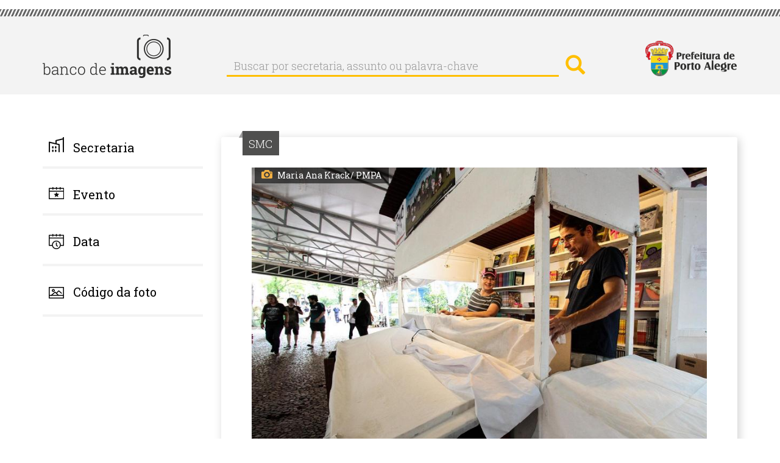

--- FILE ---
content_type: text/html; charset=UTF-8
request_url: https://bancodeimagens.portoalegre.rs.gov.br/index.php/imagem/18809
body_size: 6526
content:
<!DOCTYPE html>
<html  lang="pt-br" dir="ltr" prefix="content: http://purl.org/rss/1.0/modules/content/  dc: http://purl.org/dc/terms/  foaf: http://xmlns.com/foaf/0.1/  og: http://ogp.me/ns#  rdfs: http://www.w3.org/2000/01/rdf-schema#  schema: http://schema.org/  sioc: http://rdfs.org/sioc/ns#  sioct: http://rdfs.org/sioc/types#  skos: http://www.w3.org/2004/02/skos/core#  xsd: http://www.w3.org/2001/XMLSchema# ">
  <head>
    <meta http-equiv="X-UA-Compatible" content="IE=edge" />
    <link href="https://fonts.googleapis.com/css?family=Roboto+Slab:300,400|Roboto:300,400,700" rel="stylesheet">
    <meta charset="utf-8" />
<meta name="Generator" content="Drupal 8 (https://www.drupal.org)" />
<meta name="MobileOptimized" content="width" />
<meta name="HandheldFriendly" content="true" />
<meta name="viewport" content="width=device-width, initial-scale=1.0" />
<meta property="og:image" content="http://bancodeimagens.portoalegre.rs.gov.br/sites/default/files/2018/10/31/out18_Maria%20Ana%20Krack-4.jpg" />
<meta property="og:image:width" content="850" />
<meta property="og:image:height" content="567" />
<link rel="shortcut icon" href="/themes/banco/favicon.ico" type="image/vnd.microsoft.icon" />
<script>window.a2a_config=window.a2a_config||{};a2a_config.callbacks=a2a_config.callbacks||[];a2a_config.templates=a2a_config.templates||{};</script>

    <title>Imagem: 18809 | Banco de Imagens</title>
    <link rel="stylesheet" href="/modules/search_autocomplete/css/themes/basic-blue.css?sfx4gt" media="all" />
<link rel="stylesheet" href="/core/modules/system/css/components/align.module.css?sfx4gt" media="all" />
<link rel="stylesheet" href="/core/modules/system/css/components/fieldgroup.module.css?sfx4gt" media="all" />
<link rel="stylesheet" href="/core/modules/system/css/components/container-inline.module.css?sfx4gt" media="all" />
<link rel="stylesheet" href="/core/modules/system/css/components/clearfix.module.css?sfx4gt" media="all" />
<link rel="stylesheet" href="/core/modules/system/css/components/details.module.css?sfx4gt" media="all" />
<link rel="stylesheet" href="/core/modules/system/css/components/hidden.module.css?sfx4gt" media="all" />
<link rel="stylesheet" href="/core/modules/system/css/components/item-list.module.css?sfx4gt" media="all" />
<link rel="stylesheet" href="/core/modules/system/css/components/js.module.css?sfx4gt" media="all" />
<link rel="stylesheet" href="/core/modules/system/css/components/nowrap.module.css?sfx4gt" media="all" />
<link rel="stylesheet" href="/core/modules/system/css/components/position-container.module.css?sfx4gt" media="all" />
<link rel="stylesheet" href="/core/modules/system/css/components/progress.module.css?sfx4gt" media="all" />
<link rel="stylesheet" href="/core/modules/system/css/components/reset-appearance.module.css?sfx4gt" media="all" />
<link rel="stylesheet" href="/core/modules/system/css/components/resize.module.css?sfx4gt" media="all" />
<link rel="stylesheet" href="/core/modules/system/css/components/sticky-header.module.css?sfx4gt" media="all" />
<link rel="stylesheet" href="/core/modules/system/css/components/system-status-counter.css?sfx4gt" media="all" />
<link rel="stylesheet" href="/core/modules/system/css/components/system-status-report-counters.css?sfx4gt" media="all" />
<link rel="stylesheet" href="/core/modules/system/css/components/system-status-report-general-info.css?sfx4gt" media="all" />
<link rel="stylesheet" href="/core/modules/system/css/components/tablesort.module.css?sfx4gt" media="all" />
<link rel="stylesheet" href="/core/modules/system/css/components/tree-child.module.css?sfx4gt" media="all" />
<link rel="stylesheet" href="/core/modules/views/css/views.module.css?sfx4gt" media="all" />
<link rel="stylesheet" href="/core/assets/vendor/jquery.ui/themes/base/core.css?sfx4gt" media="all" />
<link rel="stylesheet" href="/core/assets/vendor/jquery.ui/themes/base/menu.css?sfx4gt" media="all" />
<link rel="stylesheet" href="/core/assets/vendor/jquery.ui/themes/base/autocomplete.css?sfx4gt" media="all" />
<link rel="stylesheet" href="/modules/addtoany/css/addtoany.css?sfx4gt" media="all" />
<link rel="stylesheet" href="/core/assets/vendor/jquery.ui/themes/base/theme.css?sfx4gt" media="all" />
<link rel="stylesheet" href="/themes/banco/css/style.css?sfx4gt" media="all" />

    
<!--[if lte IE 8]>
<script src="/sites/default/files/js/js_VtafjXmRvoUgAzqzYTA3Wrjkx9wcWhjP0G4ZnnqRamA.js"></script>
<![endif]-->



<link rel="stylesheet" href="/themes/banco/css/calendario.css">
<script src="/themes/banco/js/jquery-1.12.4.js"></script>
<script src="/themes/banco/js/jquery-ui.js"></script>
<script>
    var ms_ie = false;
    var ua = window.navigator.userAgent;
    var old_ie = ua.indexOf('MSIE ');
    var new_ie = ua.indexOf('Trident/');

    if ((old_ie > -1) || (new_ie > -1)) {
        ms_ie = true;
    }
    if (ms_ie) {

      $( function() {
      $("#edit-field-data-de-publicacao-value-min").datepicker({dateFormat:"yy-mm-dd"});
      $("#edit-field-data-de-publicacao-value-max").datepicker({dateFormat:"yy-mm-dd"});
      } );
    }
  </script>



  </head>
  <body class="path-imagem has-glyphicons">
    <a href="#main-content" class="visually-hidden focusable skip-link">
      Pular para o conteúdo principal
    </a>
    
    
      <div class="cabecalho">
        <div class="detalhe_cabecalho"></div>
        <div class="alinha_cabecalho container">
          <a href="https://bancodeimagens.portoalegre.rs.gov.br" title="Banco de Imagens"><img class="banco_logo pull-left" alt="Banco de Imagens" src="/themes/banco/images/logo.png" /></a>
          <div class="busca_cabecalho pull-left">  <div class="region region-cabecalho">
    <div class="search-block-form block block-search block-search-form-block" data-drupal-selector="search-block-form" id="block-banco-search" role="search">
  
      <h2 class="visually-hidden">Buscar</h2>
    
      <form action="/index.php/search/node" method="get" id="search-block-form" accept-charset="UTF-8">
  <div class="form-item js-form-item form-type-search js-form-type-search form-item-keys js-form-item-keys form-no-label form-group">
      <label for="edit-keys" class="control-label sr-only">Buscar por secretaria, assunto ou palavra-chave</label>
  
  
  <div class="input-group"><input title="Digite os termos que você deseja procurar." data-drupal-selector="edit-keys" class="form-autocomplete form-search form-control" data-key="search_block" placeholder="Buscar por secretaria, assunto ou palavra-chave" type="search" id="edit-keys" name="keys" value="" size="15" maxlength="128" data-toggle="tooltip" /><span class="input-group-btn"><button type="submit" value="Buscar por secretaria, assunto ou palavra-chave" class="button js-form-submit form-submit btn-primary btn icon-only" name=""><span class="sr-only">Buscar por secretaria, assunto ou palavra-chave</span><span class="icon glyphicon glyphicon-search" aria-hidden="true"></span></button></span></div>

  
  
  </div>
<div class="form-actions form-group js-form-wrapper form-wrapper" data-drupal-selector="edit-actions" id="edit-actions"></div>

</form>

  </div>

  </div>
</div>
          <a href="http://prefeitura.poa.br/" title="Prefeitura de Porto Alegre" target="_blank"><div class="logo-pmpa-wrap"><img class="pmpa_logo pull-right" alt="Prefeitura de Porto Alegre" src="/themes/banco/images/pmpa.png" /></div></a>
        </div>
      </div>


  <div role="main" class="main-container container js-quickedit-main-content">
    <div class="row">

            
                              <aside class="col-sm-3" role="complementary">
              <div class="region region-sidebar-first">
    <section id="block-banco-secretaria" class="block block-system block-system-menu-blocksecretaria clearfix">
  
      <a aria-controls="collapseExample" aria-expanded="false" class="collapsed" data-toggle="collapse" href="#menu_secretaria"> <h2 class="block-title">Secretaria</h2> </a>
    

      

        	      <ul class="menu nav collapse"  class="menu nav collapse" id="menu_secretaria">
                            <li class="expanded dropdown">
        <a href="/secretaria/3510" data-drupal-link-system-path="secretaria/3510">Administração e Patrimônio</a>
                  </li>
                        <li class="expanded dropdown">
        <a href="/secretaria/5362" data-drupal-link-system-path="secretaria/5362">Copa do Mundo Feminina</a>
                  </li>
                        <li class="expanded dropdown">
        <a href="/secretaria/7" data-drupal-link-system-path="secretaria/7">Cultura</a>
                  </li>
                        <li class="expanded dropdown">
        <a href="/secretaria/5335" data-drupal-link-system-path="secretaria/5335">Defesa Civil</a>
                  </li>
                        <li class="expanded dropdown">
        <a href="/secretaria/3513" data-drupal-link-system-path="secretaria/3513">Demhab</a>
                  </li>
                        <li class="expanded dropdown">
        <a href="/secretaria/5" data-drupal-link-system-path="secretaria/5">Desenvolvimento Econômico, Turismo e Eventos</a>
                  </li>
                        <li class="expanded dropdown">
        <a href="/secretaria/5338" data-drupal-link-system-path="secretaria/5338">Dmae</a>
                  </li>
                        <li class="expanded dropdown">
        <a href="/secretaria/5339" data-drupal-link-system-path="secretaria/5339">DMLU</a>
                  </li>
                        <li class="expanded dropdown">
        <a href="/secretaria/1" data-drupal-link-system-path="secretaria/1">Educação</a>
                  </li>
                        <li class="expanded dropdown">
        <a href="/secretaria/5340" data-drupal-link-system-path="secretaria/5340">EPTC</a>
                  </li>
                        <li class="expanded dropdown">
        <a href="/secretaria/3512" data-drupal-link-system-path="secretaria/3512">Esporte e Lazer</a>
                  </li>
                        <li class="expanded dropdown">
        <a href="/secretaria/11" data-drupal-link-system-path="secretaria/11">Fazenda</a>
                  </li>
                        <li class="expanded dropdown">
        <a href="/secretaria/5341" data-drupal-link-system-path="secretaria/5341">Gabinete da Causa Animal</a>
                  </li>
                        <li class="expanded dropdown">
        <a href="/secretaria/5332" data-drupal-link-system-path="secretaria/5332">Gabinete da Primeira-Dama</a>
                  </li>
                        <li class="expanded dropdown">
        <a href="/secretaria/33" data-drupal-link-system-path="secretaria/33">Gabinete da Vice-Prefeita</a>
                  </li>
                        <li class="expanded dropdown">
        <a href="/secretaria/5342" data-drupal-link-system-path="secretaria/5342">Gabinete de Comunicação Social</a>
                  </li>
                        <li class="expanded dropdown">
        <a href="/secretaria/5343" data-drupal-link-system-path="secretaria/5343">Gabinete de Inovação</a>
                  </li>
                        <li class="expanded dropdown">
        <a href="/secretaria/31" data-drupal-link-system-path="secretaria/31">Gabinete do Prefeito</a>
                  </li>
                        <li class="expanded dropdown">
        <a href="/secretaria/5331" data-drupal-link-system-path="secretaria/5331">Geral de Governo</a>
                  </li>
                        <li class="expanded dropdown">
        <a href="/secretaria/3484" data-drupal-link-system-path="secretaria/3484">Governança Cidadã e Desenvolvimento Rural</a>
                  </li>
                        <li class="expanded dropdown">
        <a href="/secretaria/4" data-drupal-link-system-path="secretaria/4">Inclusão e Desenvolvimento Humano</a>
                  </li>
                        <li class="expanded dropdown">
        <a href="/secretaria/6" data-drupal-link-system-path="secretaria/6">Meio Ambiente, Urbanismo e Sustentabilidade</a>
                  </li>
                        <li class="expanded dropdown">
        <a href="/secretaria/9" data-drupal-link-system-path="secretaria/9">Mobilidade Urbana</a>
                  </li>
                        <li class="expanded dropdown">
        <a href="/secretaria/3511" data-drupal-link-system-path="secretaria/3511">Obras e Infraestrutura</a>
                  </li>
                        <li class="expanded dropdown">
        <a href="/secretaria/12" data-drupal-link-system-path="secretaria/12">Parcerias</a>
                  </li>
                        <li class="expanded dropdown">
        <a href="/secretaria/5459" data-drupal-link-system-path="secretaria/5459">Parcerias do Saneamento</a>
                  </li>
                        <li class="expanded dropdown">
        <a href="/secretaria/5344" data-drupal-link-system-path="secretaria/5344">Previmpa</a>
                  </li>
                        <li class="expanded dropdown">
        <a href="/secretaria/5345" data-drupal-link-system-path="secretaria/5345">Procempa</a>
                  </li>
                        <li class="expanded dropdown">
        <a href="/secretaria/5346" data-drupal-link-system-path="secretaria/5346">Procon</a>
                  </li>
                        <li class="expanded dropdown">
        <a href="/secretaria/10" data-drupal-link-system-path="secretaria/10">Planejamento e Gestão</a>
                  </li>
                        <li class="expanded dropdown">
        <a href="/secretaria/14" data-drupal-link-system-path="secretaria/14">Procuradoria Geral</a>
                  </li>
                        <li class="expanded dropdown">
        <a href="/secretaria/2" data-drupal-link-system-path="secretaria/2">Saúde</a>
                  </li>
                        <li class="expanded dropdown">
        <a href="/secretaria/3" data-drupal-link-system-path="secretaria/3">Segurança</a>
                  </li>
                        <li class="expanded dropdown">
        <a href="/secretaria/8" data-drupal-link-system-path="secretaria/8">Serviços Urbanos</a>
                  </li>
                        <li class="expanded dropdown">
        <a href="/secretaria/13" data-drupal-link-system-path="secretaria/13">Transparência e Controladoria</a>
                  </li>
        </ul>
  


  </section>

<section id="block-evento" class="block block-system block-system-menu-blockevento clearfix">
  
      <a aria-controls="collapseExample" aria-expanded="false" class="collapsed" data-toggle="collapse" href="#menu_evento"> <h2 class="block-title">Evento</h2> </a>
    

      

              <ul class="menu nav collapse"  class="menu nav collapse" id="menu_evento">
                            <li class="expanded dropdown">
        <a href="/evento/22" data-drupal-link-system-path="evento/22">Acampamento Farroupilha</a>
                  </li>
                        <li class="expanded dropdown">
        <a href="/evento/669" data-drupal-link-system-path="evento/669">Bienal do Mercosul</a>
                  </li>
                        <li class="expanded dropdown">
        <a href="/evento/23" data-drupal-link-system-path="evento/23">Carnaval Porto Alegre</a>
                  </li>
                        <li class="expanded dropdown">
        <a href="/evento/3214" data-drupal-link-system-path="evento/3214">Coronavírus</a>
                  </li>
                        <li class="expanded dropdown">
        <a href="/evento/20" data-drupal-link-system-path="evento/20">Feira do Livro</a>
                  </li>
                        <li class="expanded dropdown">
        <a href="/evento/639" data-drupal-link-system-path="evento/639">Feira do Peixe</a>
                  </li>
                        <li class="expanded dropdown">
        <a href="/evento/591" data-drupal-link-system-path="evento/591">Festa da Uva e da Ameixa</a>
                  </li>
                        <li class="expanded dropdown">
        <a href="/evento/589" data-drupal-link-system-path="evento/589">Festa de Nossa Senhora dos Navegantes</a>
                  </li>
                        <li class="expanded dropdown">
        <a href="/evento/24" data-drupal-link-system-path="evento/24">Orçamento Participativo</a>
                  </li>
                        <li class="expanded dropdown">
        <a href="/evento/683" data-drupal-link-system-path="evento/683">Paixão de Cristo - Via Sacra</a>
                  </li>
                        <li class="expanded dropdown">
        <a href="/evento/18" data-drupal-link-system-path="evento/18">Porto Alegre em Cena</a>
                  </li>
                        <li class="expanded dropdown">
        <a href="/evento/590" data-drupal-link-system-path="evento/590">Prefeitura nos Bairros</a>
                  </li>
                        <li class="expanded dropdown">
        <a href="/evento/3653" data-drupal-link-system-path="evento/3653">Retratos Oficiais</a>
                  </li>
                        <li class="expanded dropdown">
        <a href="/evento/19" data-drupal-link-system-path="evento/19">Semana de Porto Alegre</a>
                  </li>
                        <li class="expanded dropdown">
        <a href="/evento/3215" data-drupal-link-system-path="evento/3215">Turismo</a>
                  </li>
        </ul>
  


  </section>

<section id="block-data" class="block block-block-content block-block-contentb6d6393b-fa43-41d7-a24a-f75bae50b276 clearfix">
  
      <a aria-controls="collapseExample" aria-expanded="false" class="collapsed" data-toggle="collapse" href="#menu_data"> <h2 class="block-title">Data</h2> </a>
    

      
            <div class="field field--name-body field--type-text-with-summary field--label-hidden field--item"><!--
<div class="collapse" id="menu_data">
<form accept-charset="UTF-8" action="/data" data-drupal-form-fields="edit-field-data-de-publicacao-value-min,edit-field-data-de-publicacao-value-max,edit-submit-data" method="get">
<p>Data inicial: <input class="form-date form-control" data-drupal-date-format="Y-m-d" data-drupal-selector="edit-field-data-de-publicacao-value-min" id="edit-field-data-de-publicacao-value-min" name="field_data_de_publicacao_value[min]" now="" size="30" type="date" value="" /></p>

<p>Data final: <input class="form-date form-control" data-drupal-date-format="Y-m-d" id="edit-field-data-de-publicacao-value-max" name="field_data_de_publicacao_value[max]" now="" size="30" type="date" value="{{ 'now'|date('Y-m-d') }}" /></p>
<button class="button js-form-submit form-submit btn-default btn" data-drupal-selector="edit-submit-data" id="edit-submit-data" name="" type="submit" value="buscar">buscar</button>&nbsp;</form>
</div>
--></div>
      

<div class="collapse" id="menu_data">
<form accept-charset="UTF-8" action="/data" data-drupal-form-fields="edit-field-data-de-publicacao-value-min,edit-field-data-de-publicacao-value-max,edit-submit-data" method="get">
<p>Data inicial: <input class="form-date form-control" data-drupal-date-format="Y-m-d" data-drupal-selector="edit-field-data-de-publicacao-value-min" id="edit-field-data-de-publicacao-value-min" name="field_data_de_publicacao_value[min]" size="30" type="date" value="2026-01-16" /></p>

<p>Data final: <input class="form-date form-control" data-drupal-date-format="Y-m-d" id="edit-field-data-de-publicacao-value-max" name="field_data_de_publicacao_value[max]" size="30" type="date" value="2026-01-16" /></p>
<button class="button js-form-submit form-submit btn-default btn" data-drupal-selector="edit-submit-data" id="edit-submit-data" name="" type="submit" value="buscar">buscar</button>&nbsp;</form>
</div>

  </section>

<section id="block-codigodafoto" class="block block-block-content block-block-content06df10e8-8478-4c11-88d5-66ec876d1550 clearfix">
  
      <a aria-controls="collapseExample" aria-expanded="false" class="collapsed" data-toggle="collapse" href="#menu_codigo"> <h2 class="block-title">Código da foto</h2> </a>
    

      
            <div class="field field--name-body field--type-text-with-summary field--label-hidden field--item"><!-- teste -->
</div>
      

<div class="collapse TESTE-CODIGO" id="menu_codigo">


<form action="/search/imagem" method="get" id="views-exposed-form-imagem-do-dia-page-9" accept-charset="UTF-8" data-drupal-form-fields="edit-imagem,edit-submit-imagem-do-dia">
  <div class="form--inline form-inline clearfix" style="margin-top: 20px;">
  <div class="form-item js-form-item form-type-textfield js-form-type-textfield form-item-imagem js-form-item-imagem form-group">
     <!-- <label for="edit-imagem" class="control-label">Código da imagem:</label> -->
  
  
  <input style="width: 100%;" data-drupal-selector="edit-imagem" class="form-text form-control" type="text" id="edit-imagem" name="imagem" value="" size="30" maxlength="128">

  
  </div>
<div data-drupal-selector="edit-actions" class="form-actions form-group js-form-wrapper form-wrapper" id="edit-actions"><button style="margin-top: 10px;" data-drupal-selector="edit-submit-imagem-do-dia" class="button js-form-submit form-submit btn-default btn" type="submit" id="edit-submit-imagem-do-dia" value="buscar" name="">buscar</button></div>

</div>

</form>


</div>

  </section>

<section class="views-exposed-form block block-views block-views-exposed-filter-blockimagem-do-dia-page-9 clearfix" data-drupal-selector="views-exposed-form-imagem-do-dia-page-9" id="block-formularioexpostoimagem-do-diapage-9">
  
    

      <form action="/index.php/search/imagem" method="get" id="views-exposed-form-imagem-do-dia-page-9" accept-charset="UTF-8">
  <div class="form--inline form-inline TESTE_VIEW clearfix">
  <div class="form-item js-form-item form-type-textfield js-form-type-textfield form-item-imagem js-form-item-imagem form-group">
      <label for="edit-imagem" class="control-label">Código da imagem:</label>
  
  
  <input data-drupal-selector="edit-imagem" class="form-text form-control" type="text" id="edit-imagem" name="imagem" value="" size="30" maxlength="128" />

  
  
  </div>
<div data-drupal-selector="edit-actions" class="form-actions form-group js-form-wrapper form-wrapper" id="edit-actions"><button data-drupal-selector="edit-submit-imagem-do-dia" class="button js-form-submit form-submit btn-default btn" type="submit" id="edit-submit-imagem-do-dia" value="Aplicar" name="">Aplicar</button></div>

</div>

</form>

  </section>


  </div>

          </aside>
              
                  <section class="col-sm-9">

                
                
                
                                      
                  
                          <a id="main-content"></a>
            <div class="region region-content">
    <div class="views-element-container form-group"><div class="view view-imagem-interna view-id-imagem_interna view-display-id-page_1 js-view-dom-id-8c00f0a0842cd13eea30596f9d28501baffc78771ee52dd4bc8a01caec9bf09a">
  
    
      
      <div class="view-content">
          <div class="views-row">
    <div class="views-field views-field-field-cartola"><div class="field-content">SMC</div></div><div class="views-field views-field-field-image"><div class="field-content">  <a href="http://bancodeimagens.portoalegre.rs.gov.br/sites/default/files/2018/10/31/out18_Maria%20Ana%20Krack-4.jpg"><img src="/sites/default/files/styles/img_m/public/2018/10/31/out18_Maria%20Ana%20Krack-4.jpg" width="850" height="567" alt="" typeof="foaf:Image" class="img-responsive" />

</a>
</div></div><div class="views-field views-field-field-fotografo"><div class="field-content">Maria Ana Krack/ PMPA</div></div><div class="views-field views-field-nothing-1"><span class="views-label views-label-nothing-1">Código: </span><span class="field-content">18809</span></div><div class="views-field views-field-field-legenda"><div class="field-content">Porto Alegre, RS 31.10.2018: Preparativos finais para a abertura oficial da 64ª Feira do Livro de Porto Alegre, na Praça da Alfândega, bairro Centro Histórico. Foto: Maria Ana Krack/ PMPA</div></div><div class="views-field views-field-field-data-de-publicacao"><div class="field-content"><time datetime="2018-10-31T12:00:00Z">31/10/2018 - 09:00</time>
</div></div><div class="views-field views-field-field-tags"><div class="field-content"><a href="/index.php/taxonomy/term/1062" hreflang="pt-br">64ª Edição da Feira do Livro de Porto Alegre</a>, <a href="/index.php/taxonomy/term/479" hreflang="pt-br">Praça da Alfândega</a>, <a href="/index.php/taxonomy/term/603" hreflang="pt-br">Cultura</a></div></div><div class="views-field views-field-nothing"><span class="field-content"><div class="barra_download">
<p class="titulo">download</p>
<p class="tamanhos_download">
<a href="/sites/default/files/styles/img_p/public/2018/10/31/out18_Maria%20Ana%20Krack-4.jpg" download> <b>P</b> 220 x 146 px </a><img src="/themes/banco/images/divisor_tamanhos.png" />
<a href="/sites/default/files/styles/img_m/public/2018/10/31/out18_Maria%20Ana%20Krack-4.jpg" download> <b>M</b> 850 px </a><img src="/themes/banco/images/divisor_tamanhos.png" />
<a href="/sites/default/files/2018/10/31/out18_Maria%20Ana%20Krack-4.jpg" download> <b>G</b> 2048 px </a>
</p>
</div></span></div><div class="views-field views-field-nothing-2"><span class="field-content"><img class="informacoes_credito_fotos" src="/themes/banco/images/info_fotos.png" />
<div class="texto_info">O uso das fotos produzidas pela Agência Porto Alegre é livre.
De acordo com a legislação em vigor, <b>é obrigatório registrar o crédito.</b><br />
ex.: Nome do Fotógrafo / PMPA
</div></span></div><div class="views-field views-field-addtoany-share"><span class="field-content"><span class="a2a_kit a2a_kit_size_32 addtoany_list" data-a2a-url="http://bancodeimagens.portoalegre.rs.gov.br/index.php/imagem/18809" data-a2a-title="Porto Alegre, RS 31.10.2018: Preparativos finais para a abertura oficial da 64ª Feira do Livro de Porto Alegre, na Praça da Alfândega, bairro Centro Histórico. Foto: Maria Ana Krack/ PMPA"><a class="a2a_dd addtoany_share_save" href="https://www.addtoany.com/share#url=http%3A%2F%2Fbancodeimagens.portoalegre.rs.gov.br%2Findex.php%2Fimagem%2F18809&amp;title=Porto%20Alegre%2C%20RS%2031.10.2018%3A%20Preparativos%20finais%20para%20a%20abertura%20oficial%20da%2064%C2%AA%20Feira%20do%20Livro%20de%20Porto%20Alegre%2C%20na%20Pra%C3%A7a%20da%20Alf%C3%A2ndega%2C%20bairro%20Centro%20Hist%C3%B3rico.%20Foto%3A%20Maria%20Ana%20Krack%2F%20PMPA"></a><a class="a2a_button_facebook"></a><a class="a2a_button_twitter"></a><a class="a2a_button_google_plus"></a></span>
</span></div>
  </div>

    </div>
  
            <div class="view-footer">
      
    </div>
    </div>
</div>

  </div>

              </section>

                </div>
  </div>
<div class="fundo_rodape">
      <footer class="footer container" role="contentinfo">
        <div class="region region-footer">
    <section id="block-rodape" class="block block-block-content block-block-contentffbe4f9b-29e8-435f-b49d-d45ed7ebbb3c clearfix">
  
    

      
            <div class="field field--name-body field--type-text-with-summary field--label-hidden field--item"><p><a href="" http:="" portal_pmpa_novo="" www2.portoalegre.rs.gov.br=""><img alt="Prefeitura de Porto Alegre" class="pmpa_rodape pull-left" src="/themes/banco/images/pmpa_rodape.png" /></a> <a href="https://www.procempa.com.br/"><img alt="Desenvolvimento Procempa" class="proc_rodape pull-right" src="https://www.procempa.com.br/img/desenvolvimento_procempa_br.png" /></a></p>
</div>
      
  </section>


  </div>

    </footer>
  </div>
    
    <script type="application/json" data-drupal-selector="drupal-settings-json">{"path":{"baseUrl":"\/index.php\/","scriptPath":null,"pathPrefix":"","currentPath":"imagem\/18809","currentPathIsAdmin":false,"isFront":false,"currentLanguage":"pt-br"},"pluralDelimiter":"\u0003","ajaxPageState":{"libraries":"addtoany\/addtoany,banco\/bootstrap-scripts,banco\/global-styling,bootstrap\/popover,bootstrap\/tooltip,core\/drupal.autocomplete,core\/html5shiv,search_autocomplete\/theme.basic-blue.css,system\/base,views\/views.module","theme":"banco","theme_token":null},"ajaxTrustedUrl":{"\/index.php\/search\/imagem":true,"\/index.php\/search\/node":true},"bootstrap":{"forms_has_error_value_toggle":1,"modal_animation":1,"modal_backdrop":"true","modal_keyboard":1,"modal_show":1,"modal_size":"","popover_enabled":1,"popover_animation":1,"popover_container":"body","popover_content":"","popover_delay":"0","popover_html":0,"popover_placement":"right","popover_selector":"","popover_title":"","popover_trigger":"click","popover_trigger_autoclose":1,"tooltip_enabled":1,"tooltip_animation":1,"tooltip_container":"body","tooltip_delay":"0","tooltip_html":0,"tooltip_placement":"auto left","tooltip_selector":"","tooltip_trigger":"hover"},"search_autocomplete":{"search_block":{"source":"http:\/\/bancodeimagens.portoalegre.rs.gov.br\/index.php\/callback\/nodes","selector":"","minChars":2,"maxSuggestions":10,"autoSubmit":true,"autoRedirect":true,"theme":"basic-blue","filters":["title"],"noResult":{"group":{"group_id":"no_results"},"label":"Nenhum resultado para [search-phrase]. Clique para customizar sua pesquisa","value":"[search-phrase]"},"moreResults":{"group":{"group_id":"more_results"},"label":"Visualizar todos os resultados para [search-phrase].","value":"[search-phrase]"}}},"user":{"uid":0,"permissionsHash":"25d2455b47548d25592a7586eba1b271d6dac45d9ec8e3dc9a628345c3507306"}}</script>
<script src="/sites/default/files/js/js_CFRDO3SXNHJ_l6D9Xb8Qc2oBOpoIOU_Yz6XeXV3FYD8.js"></script>
<script src="https://static.addtoany.com/menu/page.js" async></script>
<script src="/sites/default/files/js/js_JHVH_DyP7n7OatzgXtezgp1EcTeC5l5CBJ66KWZkgkw.js"></script>

  </body>
</html>
